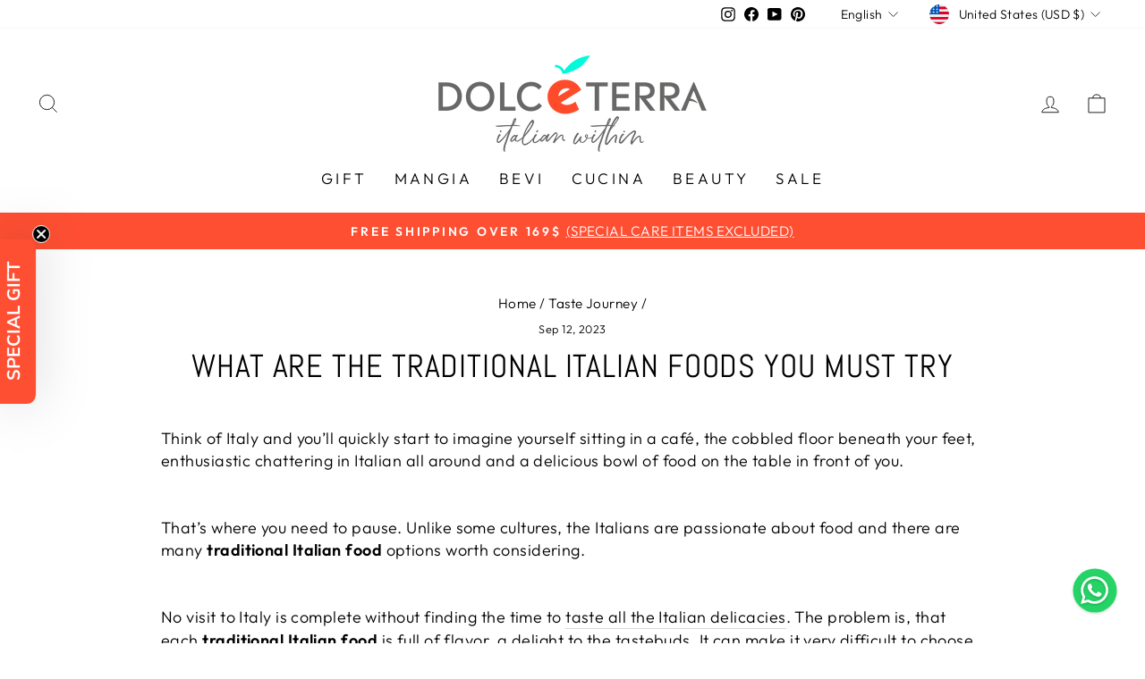

--- FILE ---
content_type: text/javascript
request_url: https://www.dolceterra.com/cdn/shop/t/12/assets/sca.affiliate.data.js?v=35980416082217590861672140404
body_size: -532
content:
var SCAAFMessageBar = {"id":346,"shop_id":32549,"referral_enable":1,"referral_content":"sddsdds","referral_font":"Poppins","referral_font_size":14,"referral_text_color":"#ffffff","referral_background_color":"#545454","not_referral_enable":0,"not_referral_content":"ddsds","not_referral_font":"Poppins","not_referral_font_size":14,"not_referral_text_color":"#ffffff","not_referral_background_color":"#000000","created_at":"2021-02-17 11:50:41","updated_at":"2021-07-12 13:05:44"};